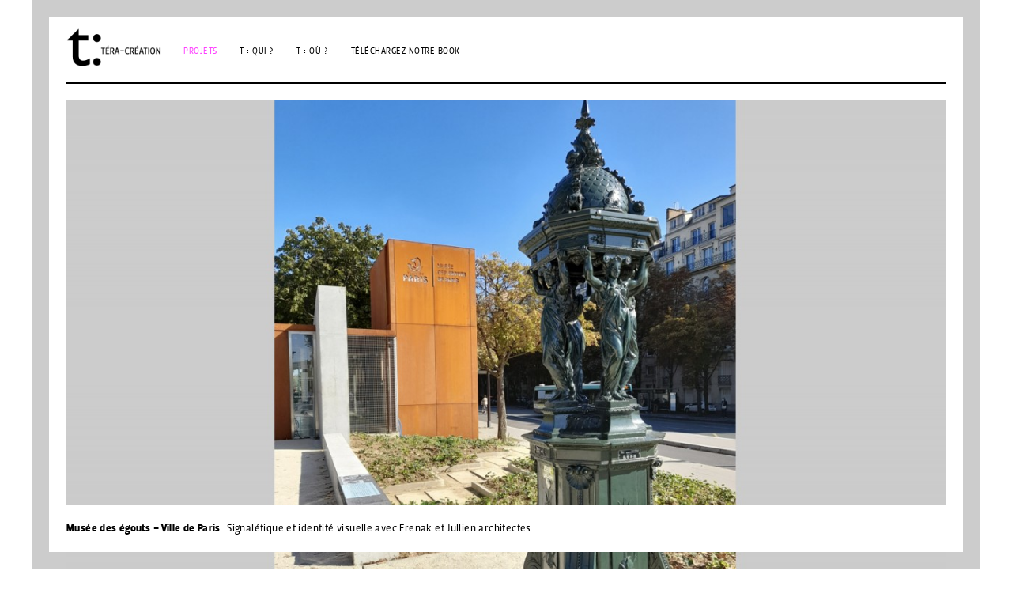

--- FILE ---
content_type: text/html; charset=utf-8
request_url: https://tera-creation.fr/projets/musee-des-egouts-ville-de-paris
body_size: 2870
content:
<!DOCTYPE html>
<html lang="fr" dir="ltr" prefix="content: http://purl.org/rss/1.0/modules/content/ dc: http://purl.org/dc/terms/ foaf: http://xmlns.com/foaf/0.1/ og: http://ogp.me/ns# rdfs: http://www.w3.org/2000/01/rdf-schema# sioc: http://rdfs.org/sioc/ns# sioct: http://rdfs.org/sioc/types# skos: http://www.w3.org/2004/02/skos/core# xsd: http://www.w3.org/2001/XMLSchema#">
<head>
  <meta http-equiv="Content-Type" content="text/html; charset=utf-8" />
<meta name="Generator" content="Drupal 7 (http://drupal.org)" />
<link rel="canonical" href="/projets/musee-des-egouts-ville-de-paris" />
<link rel="shortlink" href="/node/14" />
<link rel="shortcut icon" href="https://tera-creation.fr/sites/default/files/favicon.ico" type="image/vnd.microsoft.icon" />
  <title>Musée des égouts - Ville de Paris | Téra-création</title>
  <style type="text/css" media="all">
@import url("https://tera-creation.fr/modules/system/system.base.css?reaouc");
@import url("https://tera-creation.fr/modules/system/system.menus.css?reaouc");
@import url("https://tera-creation.fr/modules/system/system.messages.css?reaouc");
@import url("https://tera-creation.fr/modules/system/system.theme.css?reaouc");
</style>
<style type="text/css" media="all">
@import url("https://tera-creation.fr/sites/all/modules/date/date_api/date.css?reaouc");
@import url("https://tera-creation.fr/modules/field/theme/field.css?reaouc");
@import url("https://tera-creation.fr/modules/node/node.css?reaouc");
@import url("https://tera-creation.fr/modules/search/search.css?reaouc");
@import url("https://tera-creation.fr/modules/user/user.css?reaouc");
@import url("https://tera-creation.fr/sites/all/modules/extlink/css/extlink.css?reaouc");
@import url("https://tera-creation.fr/sites/all/modules/views/css/views.css?reaouc");
</style>
<style type="text/css" media="all">
@import url("https://tera-creation.fr/sites/all/modules/ctools/css/ctools.css?reaouc");
</style>
<style type="text/css" media="all">
@import url("https://tera-creation.fr/sites/all/themes/tera/css/default.css?reaouc");
@import url("https://tera-creation.fr/sites/all/themes/tera/css/style.css?reaouc");
@import url("https://tera-creation.fr/sites/all/themes/tera/css/normalize.css?reaouc");
</style>
<style type="text/css" media="print">
@import url("https://tera-creation.fr/sites/all/themes/tera/css/print.css?reaouc");
</style>
  <script type="text/javascript" src="https://tera-creation.fr/sites/all/modules/jquery_update/replace/jquery/1.10/jquery.min.js?v=1.10.2"></script>
<script type="text/javascript" src="https://tera-creation.fr/misc/jquery-extend-3.4.0.js?v=1.10.2"></script>
<script type="text/javascript" src="https://tera-creation.fr/misc/jquery.once.js?v=1.2"></script>
<script type="text/javascript" src="https://tera-creation.fr/misc/drupal.js?reaouc"></script>
<script type="text/javascript" src="https://tera-creation.fr/sites/all/modules/admin_menu/admin_devel/admin_devel.js?reaouc"></script>
<script type="text/javascript" src="https://tera-creation.fr/sites/default/files/languages/fr_x3I1b1Zb-n23uQqN4a16Fgpsgd7YAAgq9XzOy0rvoGA.js?reaouc"></script>
<script type="text/javascript" src="//maps.googleapis.com/maps/api/js?sensor=false"></script>
<script type="text/javascript" src="https://tera-creation.fr/sites/all/modules/wysiwyg_map/js/wysiwyg_map_token_maps.js?reaouc"></script>
<script type="text/javascript" src="https://tera-creation.fr/sites/all/modules/field_group/field_group.js?reaouc"></script>
<script type="text/javascript" src="https://tera-creation.fr/sites/all/modules/extlink/js/extlink.js?reaouc"></script>
<script type="text/javascript" src="https://tera-creation.fr/sites/all/themes/tera/js/fonctions.js?reaouc"></script>
<script type="text/javascript" src="https://tera-creation.fr/sites/all/themes/tera/js/modernizr.js?reaouc"></script>
<script type="text/javascript">
<!--//--><![CDATA[//><!--
jQuery.extend(Drupal.settings, {"basePath":"\/","pathPrefix":"","ajaxPageState":{"theme":"tera","theme_token":"mq7HPLJ2kXPRpHMo_Bv52SaTuNuno3ERtFebrCWUnOE","js":{"sites\/all\/modules\/jquery_update\/replace\/jquery\/1.10\/jquery.min.js":1,"misc\/jquery-extend-3.4.0.js":1,"misc\/jquery.once.js":1,"misc\/drupal.js":1,"sites\/all\/modules\/admin_menu\/admin_devel\/admin_devel.js":1,"public:\/\/languages\/fr_x3I1b1Zb-n23uQqN4a16Fgpsgd7YAAgq9XzOy0rvoGA.js":1,"\/\/maps.googleapis.com\/maps\/api\/js?sensor=false":1,"sites\/all\/modules\/wysiwyg_map\/js\/wysiwyg_map_token_maps.js":1,"sites\/all\/modules\/field_group\/field_group.js":1,"sites\/all\/modules\/extlink\/js\/extlink.js":1,"sites\/all\/themes\/tera\/js\/fonctions.js":1,"sites\/all\/themes\/tera\/js\/modernizr.js":1},"css":{"modules\/system\/system.base.css":1,"modules\/system\/system.menus.css":1,"modules\/system\/system.messages.css":1,"modules\/system\/system.theme.css":1,"sites\/all\/modules\/date\/date_api\/date.css":1,"modules\/field\/theme\/field.css":1,"modules\/node\/node.css":1,"modules\/search\/search.css":1,"modules\/user\/user.css":1,"sites\/all\/modules\/extlink\/css\/extlink.css":1,"sites\/all\/modules\/views\/css\/views.css":1,"sites\/all\/modules\/ctools\/css\/ctools.css":1,"sites\/all\/themes\/tera\/css\/default.css":1,"sites\/all\/themes\/tera\/css\/style.css":1,"sites\/all\/themes\/tera\/css\/normalize.css":1,"sites\/all\/themes\/tera\/css\/print.css":1}},"wysiwyg_map_maps":[],"field_group":{"div":"full"},"extlink":{"extTarget":"_blank","extClass":0,"extLabel":"(link is external)","extImgClass":0,"extIconPlacement":"append","extSubdomains":1,"extExclude":"","extInclude":"","extCssExclude":"","extCssExplicit":"","extAlert":0,"extAlertText":"This link will take you to an external web site.","mailtoClass":0,"mailtoLabel":"(link sends e-mail)","extUseFontAwesome":false}});
//--><!]]>
</script>
  <meta name="viewport" content="width=device-width, initial-scale=1.0, maximum-scale=1.0, user-scalable=0" />
</head>
<body class="html not-front not-logged-in no-sidebars page-node page-node- page-node-14 node-type-projet role-anonymous-user with-subnav page-projets-musee-des-egouts-ville-de-paris section-projets" >
  <div id="contenant">
	  <div id="bordure"></div>
	  	  <div id="page" class="page">

  <!-- ______________________ HEADER _______________________ -->

  <header id="header">

          <a href="/" title="Accueil" rel="home" id="logo">
        <img src="https://tera-creation.fr/sites/all/themes/tera/logo.png" alt="Accueil" class="magenta" />
        <img src="https://tera-creation.fr/sites/all/themes/tera/logoNoir.png" class="noir" alt="Accueil"/>
      </a>
    
    
          <div id="header-region">
          <div class="region region-header">
    <div id="block-system-main-menu" class="block block-system block-menu block-odd first last clearfix">
  <div class="block-inner">

            

    <div class="content" >
      <ul class="menu"><li class="first leaf active-trail projets mid-482"><a href="/projets" title="" class="active active-trail">projets</a></li>
<li class="leaf t-qui- mid-513"><a href="/qui">T : qui ?</a></li>
<li class="leaf t-o- mid-514"><a href="/ou">T : où ?</a></li>
<li class="last leaf t-l-chargez-notre-book mid-805"><a href="https://tera-creation.fr/sites/default/files/Book-TeraCreation-2022.pdf" title="">Téléchargez notre book</a></li>
</ul>    </div>

  </div>
</div> <!-- /block-inner /block -->  </div>
      </div>
    
  </header> <!-- /header -->



  <!-- ______________________ MAIN _______________________ -->

  <div id="main" class="clearfix">

    <section id="content">

                  <div id="content-header">

            

            
            
                        
                          <div class="tabs"></div>
            
            
          </div> <!-- /#content-header -->
        
        <div id="content-area">
            <div class="region region-content">
    <div id="block-system-main" class="block block-system block-odd first last clearfix">
  <div class="block-inner">

            

    <div class="content" >
      <div  about="/projets/musee-des-egouts-ville-de-paris" typeof="sioc:Item foaf:Document" class="ds-1col node node-projet node-odd view-mode-full clearfix">

  
  <div class="group-infos field-group-div"><div class="titre">Musée des égouts - Ville de Paris</div><div class="texte"><p> Signalétique et identité visuelle avec Frenak et Jullien architectes</p>
</div></div><img typeof="foaf:Image" src="https://tera-creation.fr/sites/default/files/styles/large/public/projets/vpe_compo_1.jpg?itok=7Va6Pk6e" width="1200" height="690" alt="" title="Enseigne sur façade en corten" /><img typeof="foaf:Image" src="https://tera-creation.fr/sites/default/files/styles/large/public/projets/vpe_compo_1_bis.jpg?itok=J-fjNd5D" width="1200" height="690" alt="" title="Introduction à la visite" /><img typeof="foaf:Image" src="https://tera-creation.fr/sites/default/files/styles/large/public/projets/vpe_compo_2.jpg?itok=Bb1SnD41" width="1200" height="690" alt="" title="Signalétique didactique" /><img typeof="foaf:Image" src="https://tera-creation.fr/sites/default/files/styles/large/public/projets/vpe_compo_3.jpg?itok=psdaBDnW" width="1200" height="690" alt="" /><img typeof="foaf:Image" src="https://tera-creation.fr/sites/default/files/styles/large/public/projets/vpe_compo_4.jpg?itok=2OVHkjA1" width="1200" height="690" alt="" /><img typeof="foaf:Image" src="https://tera-creation.fr/sites/default/files/styles/large/public/projets/vpe_compo_5.jpg?itok=pPvcUmwq" width="1200" height="690" alt="" /><img typeof="foaf:Image" src="https://tera-creation.fr/sites/default/files/styles/large/public/projets/vpe_compo_6.jpg?itok=wa1qrgIm" width="1200" height="690" alt="" title="Signalétique fonctionnelle" /><img typeof="foaf:Image" src="https://tera-creation.fr/sites/default/files/styles/large/public/projets/vpe_compo_7.jpg?itok=dh8c3SLX" width="1200" height="690" alt="" title="Cartel d&#039;objets historiques" /><img typeof="foaf:Image" src="https://tera-creation.fr/sites/default/files/styles/large/public/projets/vpe_compo_10.jpg?itok=0RGepDj7" width="1200" height="690" alt="" title="Exemple issus de la charte graphique" /></div>

    </div>

  </div>
</div> <!-- /block-inner /block -->  </div>
        </div>


    </section> <!-- /content-inner /content -->


  </div> <!-- /main -->

  <!-- ______________________ FOOTER _______________________ -->


</div> <!-- /page -->
	    </div>
</body>
</html>


--- FILE ---
content_type: text/css
request_url: https://tera-creation.fr/sites/all/themes/tera/css/style.css?reaouc
body_size: 19449
content:
/* @override 
	https://tera-creation.fr/sites/all/themes/tera/css/style.css?q8gpx2
	https://tera-creation.fr/sites/all/themes/tera/css/style.css?q96pgf
*/

/* FONTFACE */
@font-face {
    font-family: 'leitura';
    src: url('../fonts/leiturasans-grot_2-webfont.eot');
    src: url('../fonts/leiturasans-grot_2-webfont.eot?#iefix') format('embedded-opentype'),
         url('../fonts/leiturasans-grot_2-webfont.woff2') format('woff2'),
         url('../fonts/leiturasans-grot_2-webfont.woff') format('woff'),
         url('../fonts/leiturasans-grot_2-webfont.ttf') format('truetype'),
         url('../fonts/leiturasans-grot_2-webfont.svg#leitura_sansgrot_2') format('svg');
    font-weight: normal;
    font-style: normal;

}
@font-face {
    font-family: 'leitura';
    src: url('../fonts/leiturasans-italic_2-webfont.eot');
    src: url('../fonts/leiturasans-italic_2-webfont.eot?#iefix') format('embedded-opentype'),
         url('../fonts/leiturasans-italic_2-webfont.woff2') format('woff2'),
         url('../fonts/leiturasans-italic_2-webfont.woff') format('woff'),
         url('../fonts/leiturasans-italic_2-webfont.ttf') format('truetype'),
         url('../fonts/leiturasans-italic_2-webfont.svg#leitura_sansitalic_2') format('svg');
    font-weight: normal;
    font-style: italic;

}
@font-face {
    font-family: 'leitura';
    src: url('../fonts/leiturasans-grot_4-webfont.eot');
    src: url('../fonts/leiturasans-grot_4-webfont.eot?#iefix') format('embedded-opentype'),
         url('../fonts/leiturasans-grot_4-webfont.woff2') format('woff2'),
         url('../fonts/leiturasans-grot_4-webfont.woff') format('woff'),
         url('../fonts/leiturasans-grot_4-webfont.ttf') format('truetype'),
         url('../fonts/leiturasans-grot_4-webfont.svg#leitura_sansgrot_4') format('svg');
    font-weight: bold;
    font-style: normal;

}
@font-face {
    font-family: 'leitura';
    src: url('../fonts/leiturasans-italic_4-webfont.eot');
    src: url('../fonts/leiturasans-italic_4-webfont.eot?#iefix') format('embedded-opentype'),
         url('../fonts/leiturasans-italic_4-webfont.woff2') format('woff2'),
         url('../fonts/leiturasans-italic_4-webfont.woff') format('woff'),
         url('../fonts/leiturasans-italic_4-webfont.ttf') format('truetype'),
         url('../fonts/leiturasans-italic_4-webfont.svg#leitura_sansitalic_4') format('svg');
    font-weight: bold;
    font-style: italic;

}
/* FIN FONTFACE */

/* PLACEMENT */
html, body {
	margin: 0;
	font: 0.9rem/1.2 "leitura", "Helvetica Neue", helvetica, Arial, sans-serif;
	letter-spacing: 0.03em;
	color: #000;
}
#contenant {
	max-width: 1200px;
	margin: 0 auto;
	position: relative;
}
#bordure {
	z-index: -1;
	position: fixed;
	height: 100%;
	width: 100%;
	max-width: 1200px;
	border: 22px solid #CCC;
}
#page {
	z-index: 1;
	margin: 0 auto;
	padding: 0;
	overflow: hidden;
	background-color: transparent !important;
	
}

#header {
	-webkit-box-sizing: border-box;
	-moz-box-sizing: border-box;
	box-sizing: border-box;
	margin-left: 44px;
	margin-right: 44px;
	margin-top: 22px;
	position: fixed;
	width: calc(100% - 88px);
	max-width: calc(1200px - 88px);
	background-color: #FFF;
	z-index: 100;
	border-bottom: 2px solid #000;
}
#header-region {
	display: inline-block;
}
.front #header {
	border-bottom: 2px solid #ff40ff;
}
a#logo {
	display: inline-block;
	padding: 14px 0 16px 0;
	margin-right: 25px;
}
#main {
	margin-top: 121px;
}
.page-projets #main {
	margin-top: 101px;
}
.node-type-projet #main {
	margin-top: 126px;
}
#logo img {
	width: 120px;
}
.front #logo img.noir {
	display: none;
}
.not-front #logo img.magenta {
	display: none;
}
.page-node #header {
	border-bottom-color: #000;
}

#header-region div.region.region-header {
	
}
#block-system-main-menu {
	top: -1px;
}
/* FIN PLACEMENT */
/* GENERAL */
* {
	-webkit-box-sizing: border-box;
	-moz-box-sizing: border-box;
	box-sizing: border-box;
}
a {
	outline: none;
}
input:focus, select:focus { 
	outline: none; 
}
a.tabledrag-toggle-weight {
	display: none;
}
:focus {
	-moz-outline-style: none;
}
li:focus, a:hover, .vertical-tabs ul.vertical-tabs-list li a:hover {
	outline: 0;
}
::selection { 
	background: #000; 
	color: #FFF; 
	text-shadow: none; 
}
::-moz-selection { 
	background: #000; 
	color: #FFF; 
	text-shadow: none; 
}
a:link, a:active, a:visited {
	-webkit-transition:all 0.2s ease-in-out;
	-moz-transition:all 0.2s ease-in-out;
	transition:all 0.2s ease-in-out;
	text-decoration: none;
	color: #000;
}
a:hover, a.active, a.active-trail {
	color: #999 !important;
	text-decoration: none;
}
h2 {
	font-weight: normal;
	font-size: 1rem;
	padding-bottom: 5px;
	margin-top: 20px;
}
h2:first-child {
	margin-top: 0;
}
em {
	font-weight: normal;
	font-style: italic;
}
ul.menu, ul.menu li, ul li, ul, li.leaf li, .item-list ul, .item-list ul li, .block ul {
	margin: 0;
	padding: 0;
	list-style-image: none;
	list-style-type: none;
}
table {
	width: 100%;
}
/* FIN GENERAL */

/* MENU */
#block-system-main-menu ul.menu li {
	display: inline-block;
}
#block-system-main-menu ul.menu li a {
	text-transform: uppercase;
	font-size: 0.77rem;
	letter-spacing: 0.5px;
	margin-right: 25px;
}
#block-system-main-menu ul.menu li a:hover, 
#block-system-main-menu ul.menu li a.active {
	color: #fe40ff !important;
}

#block-menu-menu-administration {
	position: absolute;
	right: 0;
	top: 0;
}
#block-menu-menu-administration li {
	float: left;
	margin-left: 1px;
}
#block-menu-menu-administration li a {
	border-top: 1px solid #000;
	padding: 7px 10px;
	display: block;
	background-color: #CCC;
	margin: 0;
	text-transform: uppercase;
	font-size: 0.77rem;
	letter-spacing: 0.5px;
}
/* FIN MENU */


/* OWL */
.owl-carousel .owl-item {
	position: relative;
}
.owl-carousel .owl-item img {
  display: block;
  width: 100%;
  height: auto;
  -webkit-transform-style: preserve-3d;
}
.owl-carousel .owl-item .views-field-field-legende {
	position: absolute;
	top: 22px;
	left: 22px;
	font-size: 0.7rem;
	padding: 5px;
	background-color: rgba(255,255,255,0.5);
	opacity: 0;
	-webkit-transition:all 0.2s ease-in-out;
	-moz-transition:all 0.2s ease-in-out;
	transition:all 0.2s ease-in-out;
}
.owl-carousel .owl-item:hover .views-field-field-legende {
	opacity: 1;
}
.owl-prev {
	position: absolute;
	top: 50%;
	left: 20px;
	margin-top: -10px;
	width: 20px;
	height: 20px;
	text-indent: -100000px;
	background: url(../images/fleche-p.png) 0 0;
}
.owl-prev:hover {
	background-position: 0 20px;
}
.owl-next {
	position: absolute;
	top: 50%;
	margin-top: -10px;
	right: 20px;
	width: 20px;
	height: 20px;
	text-indent: -100000px;
	background: url(../images/fleche-n.png) 0 0;
}
.owl-next:hover {
	background-position: 0 20px;
}
/* FIN OWL */

/* FLEXSLIDER */
.flexslider {
	padding: 0px;
	margin: 0;
	background: transparent; 
	border: none; 
	position: relative; 
	-webkit-border-radius: none; 
	-moz-border-radius: none; 
	-o-border-radius: none; 
	border-radius: none; 
	box-shadow: none; 
	-webkit-box-shadow: none; 
	-moz-box-shadow: none; 
	-o-box-shadow: none; 
	zoom: 1;
}
.flex-direction-nav a {
	width: 20px; 
	height: 20px; 
	margin: 0; 
	display: block;
	background-color: #ffcccc;
	position: absolute; 
	z-index: 99;
	cursor: pointer; 
	text-indent: -9999px;
	opacity: 1;
	-webkit-transition: none; 
	-moz-transition: none; 
	transition: none;
	top: 50%;
	margin-top: -10px;
}
.flexslider .flex-direction-nav a.flex-next {
	right: 5px;
	display: block;
	background: url(../images/fleche-n.png) 0 0;
}
.flexslider .flex-direction-nav a.flex-next:hover {
	background-position: 0 20px;
}
.flexslider .flex-direction-nav a.flex-prev {
	left: 5px;
 	display: block;
 	background: url(../images/fleche-p.png) 0 0;
}
.flexslider .flex-direction-nav a.flex-prev:hover {
	background-position: 0 20px;
}
.flexslider .flex-next, .flexslider .flex-prev, .flexslider a, .flexslider:hover a, .flexslider:hover .flex-next, .flexslider:hover .flex-prev {
	opacity: 1 !important;
}
/* FIN FLEXSLIDER */


/* QUOI */
.view-quoi {
	padding: 14px 33px;
}
.view-quoi .views-row {
	width: 33.33%;
	float: left;
	padding: 11px;
	position: relative;
}
.view-quoi .views-row a span {
	position: absolute;
	z-index: 1;
	padding: 5px;
	background-color: rgba(255,255,255,0.5);
	left: 11px;
	top: 11px;
	color: #000;
	opacity: 0;
	font-size: 0.7rem;
	-webkit-transition:all 0.2s ease-in-out;
	-moz-transition:all 0.2s ease-in-out;
	transition:all 0.2s ease-in-out;
}
.view-quoi .views-row a:hover span {
	opacity: 1;
}
.view-quoi.view-display-id-attachment_1 {
	width: 100%;
	padding: 8px;
}
.view-quoi.view-display-id-attachment_1 table {
	width: 100%;
	margin-top: 25px;
}
tr.even, tr.odd {
	background-color: transparent;
	border-bottom: 1px solid #d5d5d5;
}
td, tr {
	line-height: 1.5;
	padding: 6px 6px 6px 0;
}
thead {
	border-top: 1px solid #000;
}
thead th {
	border-bottom: none;
	padding-top: 10px;
	padding-bottom: 10px;
	color: #fe40ff;
}
table table thead th {
	color: #000;
}
thead th a, thead th a.active {
	color: #fe40ff !important;
	text-decoration: underline;
}
th.active img {
	margin-left: 7px;
}
table a.tabledrag-handle .handle {
	height: 20px;
	width: 20px;
	background-position: 6px 7px;
}
table a.tabledrag-handle-hover .handle {
  background-position: 6px 7px;
}
a.tabledrag-toggle-weight {
	display: none;
}
/* FIN QUOI */



/* PROJETS */
.ds-1col {
	padding: 0 44px;
	position: relative;
}
.ds-1col img {
	width: 100%;
	height: auto;
	margin-bottom: 18px;
}
.views-row {
	position: relative;
}
.view-taxonomy-term-field-collection- .views-row .views-field-title {
	position: absolute;
	top: 22px;
	left: 22px;
	font-size: 0.7rem;
	padding: 5px;
	background-color: rgba(255,255,255,0.5);
	opacity: 1;
	-webkit-transition:all 0.2s ease-in-out;
	-moz-transition:all 0.2s ease-in-out;
	transition:all 0.2s ease-in-out;
}
.image {
	position: relative;
}
.image .caption {
	position: absolute;
	top: 22px;
	left: 22px;
	font-size: 0.7rem;
	padding: 5px;
	background-color: rgba(255,255,255,0.5);
	opacity: 0;
	-webkit-transition:all 0.2s ease-in-out;
	-moz-transition:all 0.2s ease-in-out;
	transition:all 0.2s ease-in-out;
}
.image:hover .caption {
	opacity: 1;
}
.group-infos {
	position: fixed;
	bottom: 22px;
	margin-left: -44px;
	border-left: 22px solid #CCC;
	border-right: 22px solid #CCC;
	z-index: 100;
	background-color: #FFF;
	padding: 22px;
	width: 100%;
	max-width: 1200px;
}
.group-infos div {
	float: left;
	margin-right: 5px;
}
.group-infos div.date, .group-infos div.titre {
	font-weight: bold;
}
/* PROJETS */


/* ACCUEIL */
.ds-1col.node-accueil {
	padding: 0;
}

/* FIN ACCUEIL */


/* QUI ET OU */
.ds-1col.node-simple {
	margin-right: -4px;
	padding: 0;
	display: flex;
	display: -webkit-flex;
	flex-flow: row nowrap;
	-webkit-flex-flow: row nowrap;
}
.bloc {
	-webkit-flex: 1 0 0px;
	padding: 44px;
	background-color: #e0ddcc;
}
.bloc p {
	font-size: 0.8rem;
	line-height: 1.4;
}
.page-node-5 .bloc:nth-child(1) {
	color: #FFF;
	background-color: #fe40ff;
}
.page-node-5 .bloc:nth-child(2) {
	background-size: 100%;
	background-image: url(../images/ronds-2.png);
	background-repeat: no-repeat;
	background-position: center;
}
.page-node-5 .bloc:nth-child(3) {
	background-size: 100%;
	background-image: url(../images/ronds-1.png);
	background-repeat: no-repeat;
	background-position: center;
}
.page-node-6 .bloc:nth-child(1) {
	background-color: #656532;
	color: #FFF;
}
.page-node-6 .bloc:nth-child(1) p {
	padding-left: 68px;
}
.page-node-6 .bloc:nth-child(1) a {
	color: #FFF;
}
.page-node-6 .bloc:nth-child(3) p {
	line-height: 4;
}
.page-node-6 .bloc u {
	position: relative;
	border-bottom: 3px solid #fe40ff;
	text-decoration: none;
	white-space: nowrap;
}
.page-node-6 .bloc u:after, .page-node-6 .bloc u:before {
	top: 100%;
	left: 50%;
	border: solid transparent;
	content: " ";
	height: 0;
	width: 0;
	position: absolute;
	pointer-events: none;
}

.page-node-6 .bloc u:after {
	border-color: transparent;
	border-top-color: #e0ddcc;
	border-width: 15px 14px 0 0;
	left: 15px;
}
.page-node-6 .bloc:nth-child(1) u:after {
	border-top-color: #656532;
}
.page-node-6 .bloc:nth-child(1) u {
	margin-left: -68px;
	color: #000;
	padding: 0 10px;
	background-color: #e0ddcc;
}
.page-node-6 .bloc u:before {
	border-color: rgba(245, 24, 208, 0);
	border-top-color: #fe40ff;
	border-width: 22px 20px 0 0;
	left: 12.5px;
}
.page-node-6 .bloc:nth-child(2) {
	position: relative;
}
.page-node-6 .bloc:nth-child(2) img {
	position: absolute;
	top: 0;
	left: 0;
}
.page-node-6 .bloc:nth-child(2) a {
	position: absolute;
	top: 22px;
	left: 22px;
	font-size: 0.7rem;
	padding: 5px;
	background-color: rgba(255,255,255,0.5);
	text-decoration: underline;
}
.wysiwyg-map {
	float: left;
	height: auto;
	width: 33.33% !important;
	position: absolute !important;
}
.gm-style {
	position: relative;
	display: inherit;
	
}
/* FIN QUI ET OU */

/* ADMIN */
.section-user #main, 
.page-user #main, 
.page-admin #main, 
.page-node-edit #main, 
.page-node-add #main, 
.page-batch #main {
	padding: 0 44px;
}
.tabs {
	margin-bottom: 25px;
}
.tabs ul.tabs {
	border-bottom: 1px solid #000;
	padding: 0;
	margin: 0;
}

.tabs ul.tabs li {
	display: inline-block;
	margin-right: -4px;
	padding: 0;
	border: none;
}
.tabs ul.tabs li a {
	margin: 0;
	padding: 10px;
	border: none;
	display: inline-block;
	text-transform: uppercase;
	font-size: 0.75rem;
	letter-spacing: 0.5px;
	background-color: #CCC;
}
.tabs ul.tabs li a.active, 
.tabs ul.tabs li a.active:hover {
	color: #FFF !important;
	background-color: #000;
}

.tabs ul.tabs li a:hover {
	color: #000 !important;
	background-color: #dcdcdc;
}
/*
form div > .form-item {
	margin-bottom: 25px;
	border-bottom: 1px solid #CCC;
	padding-bottom: 25px;
}
*/
.form-item > label {
	margin-bottom: 10px;
}
.exposed-filters .form-item > label {
	margin: 0;
}
.form-item .description {
	padding: 5px 0;
}
.form-item input.form-text {
	padding: 5px 10px;
	border: 1px solid #CCC;
	transition: all 0.3s ease-in-out;
	width: 100%;
}
.form-item input.form-text:focus {
	border-color: #000;
}
.form-item input.form-text.error {
	color: #ff0032;
	border-color: #ff0032;
}
input.form-submit {
	background-color: #FFF;
	border: 1px solid #000;
	text-transform: uppercase;
	font-size: 0.75rem;
	letter-spacing: 0.5px;
	padding: 7px 10px;
	transition: all 0.3s ease-in-out;
	margin-right: 5px;
}
input.form-submit:hover {
	background-color: #CCC;
}
.messages, .messages.error {
	padding: 25px !important;
	margin: 25px 0;
	background-color: #FFF !important;
	background-image: none !important;
}
.messages.error {
	background-image: none;
	color: #ff0032;
	border-color: #ff0032;
}

ul.action-links {
	margin: 25px 0;
	padding: 15px 0;
}
ul.action-links li a {
	background-color: #FFF;
	border-left: 1px solid #000;
	text-transform: uppercase;
	font-size: 0.75rem;
	letter-spacing: 0.5px;
	padding: 7px 10px;
	display: inline-block;
}
.exposed-filters .form-item {
	display: block;
	width: 100%;
}
.text-format-wrapper .filter-wrapper {
	display: none;
}
#edit-field-date fieldset {
	border: none;
	padding: 0;
	margin: 0;
}
#edit-field-date .date-padding {
	padding: 0;
}
#edit-field-date .fieldset-legend {
	padding: 0;
}
#edit-field-date label {
	font-weight: normal;
	margin: 5px 0;
}

#edit-field-images-par-categorie .field-type-image fieldset, 
#edit-field-images-par-categorie .field-type-image .fieldset-legend {
	border: none;
	padding: 0;
}
#edit-field-images-par-categorie .field-type-image fieldset label {
	font-weight: normal;
}
#edit-field-images-par-categorie .field-type-image fieldset .description {
	display: none;
}
#accueil-node-form .field-name-field-legende {
	display: inline-block;
	width: 50%;
	padding-right: 20px;
}
#accueil-node-form .field-name-field-projet-concerne {
	display: inline-block;
	width: 50%;
}
#accueil-node-form #field-images-diaporama-values .remove-button {
	margin: 10px 0;
}
#edit-field-images fieldset {
	padding: 0;
	margin: 0 !important;
	border: none;
}
#edit-field-images .fieldset-legend {
	display: none;
}
#edit-field-images .fieldset-description, 
.horizontal-tabs fieldset.horizontal-tabs-pane .fieldset-description {
	padding: 15px;
	background-color: #ffdfe5;
}
.group-projet.field-group-htab.horizontal-tabs-pane {
	padding: 0;
	margin: 0 !important;
}
.horizontal-tabs fieldset.horizontal-tabs-pane {
	padding: 0;
	margin: 0 !important;
}
div.horizontal-tabs {
	border: none;
}
.horizontal-tabs ul.horizontal-tabs-list {
	margin-top: 25px;
	background: none;
	margin-bottom: 10px;
	border-bottom: 1px solid #000;
}
.horizontal-tabs ul.horizontal-tabs-list li {
	padding: 0;
	margin: 0;
	background: none;
	border: none;
	min-width: 0;
}
.horizontal-tabs ul.horizontal-tabs-list li a {
  display: block;
  text-decoration: none;
  padding: 0;
}
.horizontal-tabs ul.horizontal-tabs-list li.selected {
	background-color: none;
	padding: 0;
}
.horizontal-tabs ul.horizontal-tabs-list li a,
.horizontal-tabs ul.horizontal-tabs-list li.selected a {
	padding: 0;
}
.horizontal-tabs ul.horizontal-tabs-list li a strong {
	font-weight: normal;
}
.horizontal-tabs ul.horizontal-tabs-list li a, 
.horizontal-tabs ul.horizontal-tabs-list li.selected a {
	margin: 0;
	padding: 10px;
	border: none;
	display: inline-block;
	text-transform: uppercase;
	font-size: 0.75rem;
	letter-spacing: 0.5px;
	background-color: #CCC;
}
.horizontal-tabs ul.horizontal-tabs-list li a:hover {
	color: #000 !important;
	background-color: #dcdcdc;
}
.horizontal-tabs ul.horizontal-tabs-list li.selected a {
	background-color: #000;
}
.horizontal-tabs ul.horizontal-tabs-list li.selected a strong {
	color: #FFF;
}
#edit-field-images thead th {
	color: #000;
}
.image-widget .image-preview {
	width: 20%;
}
.image-widget .file-icon {
	display: none;
}
.image-widget .description {
	display: none;
}
.image-widget .form-type-textfield {
	padding-top: 5px;
}
.image-widget .form-type-textfield label {
	margin: 0;
}

#edit-field-images-par-categorie table.field-multiple-table > thead {
	display: none;
}
.field-name-field-categorie label {
	color: #fe40ff;
}
.field-name-field-categorie-images legend {
	color: #fe40ff;
	padding-bottom: 5px;
}

#field-images-par-categorie-add-more-wrapper div.form-item {
	margin: 0;
}

/* FIN ADMIN */

/* FIELDSET */
fieldset {
	margin: 10px 0 !important;
	padding: 10px;
	border: 1px solid #4E4E4E;
}
legend {
	padding: 0 5px;
}
html.js fieldset.collapsible .fieldset-legend {
	background: none;
	padding-left: 0;
}
html.js fieldset.collapsible .fieldset-legend:before {
	content: "↓";
	padding: 0 10px;
}
.fieldset-legend {
	padding: 0 10px;
	font-weight: bold;
}
html.js fieldset.collapsed .fieldset-legend {
	background: none;
	padding-left: 0;
}
html.js fieldset.collapsed .fieldset-legend:before {
	content: " → ";
	padding: 0 10px;
}
/* FIN FIELDSET */

/* MEDIA QUERIES */
@media all and (max-width:768px) {
	.view-quoi .views-row {
		width: 50%;
	}
	.ds-1col.node-simple {
		display: block;
	}
	.bloc {
		width: 100%;
		display: block;
	}
	.page-node-6 .bloc:nth-child(2) {
		padding: 0;
	}
	.page-node-6 .bloc:nth-child(2) img {
		position: relative;
	}
	.wysiwyg-map {
		float: inherit;
		height: auto;
		width: 100% !important;
		position: relative !important;
	}
	#block-system-main-menu {
		
	}
	.page-projets #block-system-main-menu {
		margin-right: 9px;
	}
}
@media all and (max-width:480px) {
	.view-quoi .views-row {
		width: 100%;
	}
	#block-system-main-menu {
		
	}
	.view-quoi .views-row a span {
		opacity: 1;
	}
	.image .caption {
		opacity: 1;
	}
	.owl-carousel .owl-item .views-field-field-lien-legende {
		opacity: 1;
	}
}
/* FIN MEDIA QUERIES */

--- FILE ---
content_type: text/javascript
request_url: https://tera-creation.fr/sites/all/themes/tera/js/fonctions.js?reaouc
body_size: 500
content:
(function ($) {

Drupal.behaviors.myModuleBehavior = {
  attach: function (context, settings) {
// ****************************************************************
$(".node-accueil img").each(function(){
	if($(this).attr("title")) {
    	$(this).parent().append('<div class="caption">' + $(this).attr("title") + '</div>');
	}
});
$(".node-projet img").each(function(){
	$(this).wrap( "<div class='image'></div>" );
	if($(this).attr("title")) {
    	$(this).parent().append('<div class="caption">' + $(this).attr("title") + '</div>');
	}
});
// ****************************************************************
}
};
}(jQuery));

--- FILE ---
content_type: text/javascript
request_url: https://tera-creation.fr/sites/all/modules/wysiwyg_map/js/wysiwyg_map_token_maps.js?reaouc
body_size: 2021
content:
/**
 * @file
 * This file contain the javascript necessary to display google maps created
 * using the WYSIWYG inline map token builder.
 */

(function ($) {
  Drupal.behaviors.wysiwyg_map_tokens = {
    attach: function (context) {
      var map_collection = Drupal.settings.wysiwyg_map_maps;
      var map = [];
      for (var i = 0; i < map_collection.length; i++) {
        var latlng = new google.maps.LatLng(map_collection[i]['lat'], map_collection[i]['lon']);
        switch(map_collection[i]['map_type']) {
          case 'satellite':
            var mapOptions = {
              zoom: parseInt(map_collection[i]['zoom']),
              center: latlng,
              streetViewControl: false,
              mapTypeId: google.maps.MapTypeId.SATELLITE
            };
            break;

          case 'hybrid':
            var mapOptions = {
              zoom: parseInt(map_collection[i]['zoom']),
              center: latlng,
              streetViewControl: false,
              mapTypeId: google.maps.MapTypeId.HYBRID
            };
            break;

          case 'terrain':
            var mapOptions = {
              zoom: parseInt(map_collection[i]['zoom']),
              center: latlng,
              streetViewControl: false,
              mapTypeId: google.maps.MapTypeId.TERRAIN
            };
            break;

          default:
            var mapOptions = {
              zoom: parseInt(map_collection[i]['zoom']),
              center: latlng,
              streetViewControl: false,
              mapTypeId: google.maps.MapTypeId.ROADMAP
            };
            break;

        }
        // Create the map and drop it into the relavent container.
        var mapContainer = document.getElementById("wysiwyg_map_" + map_collection[i]['container_id']);
        if (mapContainer) {
          map[i] = new google.maps.Map(document.getElementById("wysiwyg_map_" + map_collection[i]['container_id']), mapOptions);
          // Add the marker to the map.
          marker = new google.maps.Marker({
            position: latlng,
            map: map[i]
          });
        }
      }
    }
  };
})(jQuery);
